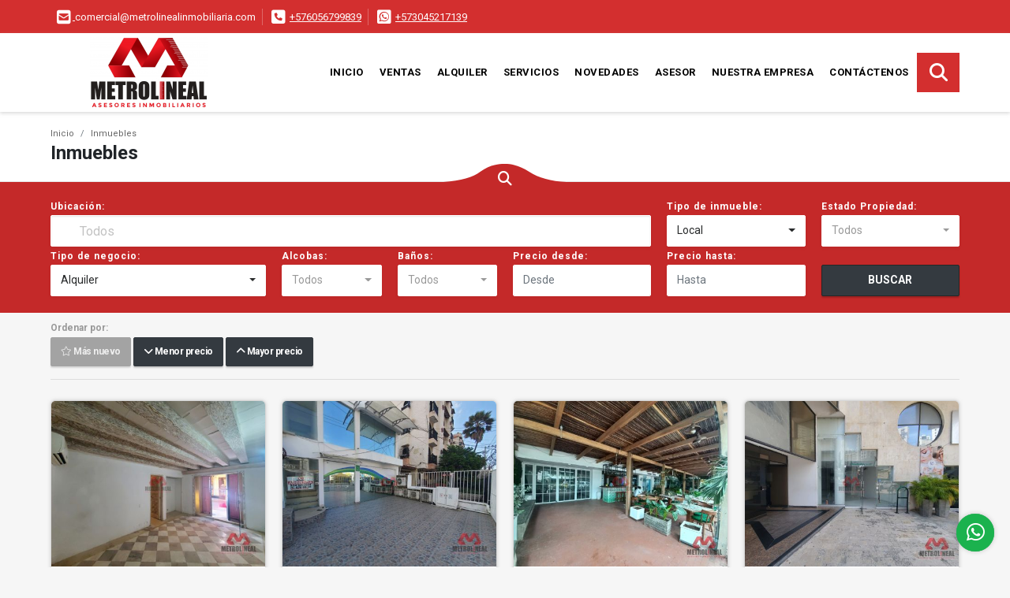

--- FILE ---
content_type: text/html; charset=UTF-8
request_url: https://metrolinealinmobiliaria.com/s/local/alquiler?id_property_type=3&business_type%5B0%5D=for_rent
body_size: 12253
content:
<!DOCTYPE html>
<html lang="es">
    <head>
        <meta charset="utf-8">
        <meta name="viewport" content="width=device-width, initial-scale=1.0, user-scalable=no">
        <meta name="author" content="Wasi.co">
        <meta name="description" content="Metrolineal Inmobiliaria, empresa que durante años ha venido trabajando y ofreciendo asesorías integrales orientadas a cuidar el patrimonio de nuestros clientes en temas de compra, venta, arriendo, administración de inmueble y promoción de nuevos proyectos inmobiliarios.">
        <meta name="Keywords" content="Propiedades en Colombia Bolívar Cartagena de Indias, casas, apartamentos, lotes, fincas, venta, alquiler, arriendo, permuta, Colombia, Bolívar, Cartagena, inmobiliaria">
        <meta name="Language" content="Spanish">
        <meta name="Designer" content="www.wasi.co">
        <meta name="distribution" content="Global">
        <meta name="Robots" content="INDEX,FOLLOW">
        <meta name="csrf-token" content="vx9L0y3BshTwYYXOEZ8ZY0VY79B0z87KWFkLvli1">

        <title>Metrolineal, venta y arriendo de apartamentos, casas, oficinas, locales en Cartagena de Indias</title>

        <!-- og tags -->
        <meta property="og:description" content="Metrolineal Inmobiliaria, empresa que durante años ha venido trabajando y ofreciendo asesorías integrales orientadas a cuidar el patrimonio de nuestros clientes en temas de compra, venta, arriendo, administración de inmueble y promoción de nuevos proyectos inmobiliarios." />
        <meta property="og:title" content="Metrolineal, venta y arriendo de apartamentos, casas, oficinas, locales en Cartagena de Indias" />
        <meta property="og:type" content="website" />
        <meta property="og:url" content="https://metrolinealinmobiliaria.com/s/local/alquiler" />
        <meta property="og:image" content="https://images.wasi.co/empresas/b20200114014322.png" />
        <meta property="og:image:width" content="300" />
        <meta property="og:image:height" content="225" />
        <meta property="og:site_name" content="metrolinealinmobiliaria.com" />

        <!-- og tags google+ -->
        <meta itemprop="description" content="Metrolineal Inmobiliaria, empresa que durante años ha venido trabajando y ofreciendo asesorías integrales orientadas a cuidar el patrimonio de nuestros clientes en temas de compra, venta, arriendo, administración de inmueble y promoción de nuevos proyectos inmobiliarios.">

        <!-- og tags twitter-->
        <meta name="twitter:card" value="Metrolineal Inmobiliaria, empresa que durante años ha venido trabajando y ofreciendo asesorías integrales orientadas a cuidar el patrimonio de nuestros clientes en temas de compra, venta, arriendo, administración de inmueble y promoción de nuevos proyectos inmobiliarios.">

        
        <link rel="shortcut icon" href="https://images.wasi.co/empresas/f20200109115254.png" />
        <!-- ------------ Main Style ------------ -->
                    <link href="https://metrolinealinmobiliaria.com/css/v1/pro18/style.min.css?v11768653497" async rel="stylesheet" type="text/css"/>
            <link href="https://metrolinealinmobiliaria.com/css/v1/pro18/fonts.min.css?v11768653497" async rel="stylesheet" type="text/css"/>
                                          <link href="https://metrolinealinmobiliaria.com/css/v1/pro18/skins/rojo.min.css?v11768653497" async rel="stylesheet" type="text/css"/>
                                          <!--skin colors-->
        <!--<link href="css/skin/{color}.min.css" rel="stylesheet" type="text/css"/>-->
        <!--<link rel="stylesheet" href="https://cdn.jsdelivr.net/npm/bootstrap-select@1.14.0-beta3/dist/css/bootstrap-select.min.css">-->

                                    <!-- Global site tag (gtag.js) - Google Analytics -->
<script async src="https://www.googletagmanager.com/gtag/js?id=UA-141044741-1"></script>
<script>
  window.dataLayer = window.dataLayer || [];
  function gtag(){dataLayer.push(arguments);}
  gtag('js', new Date());

  gtag('config', 'UA-141044741-1');
</script>
                        <script src="https://www.google.com/recaptcha/api.js?hl=es" async defer></script>
    </head>
    <body>
            <section id="topBar">
    <div class="container-fluid">
        <div class="area-bar auto_margin">
            <div class="row">
                <div class="col-md-9 hi">
                    <div class="contact_info" >
                        <ul>
                                                        <li class="mail"><a href="mailto:&#99;&#111;&#109;&#101;&#114;&#99;&#105;&#97;&#108;&#64;&#109;&#101;&#116;&#114;&#111;&#108;&#105;&#110;&#101;&#97;&#108;&#105;&#110;&#109;&#111;&#98;&#105;&#108;&#105;&#97;&#114;&#105;&#97;&#46;&#99;&#111;&#109;" class="notranslate"><i class="fas fa-envelope-square" aria-hidden="true"></i> <span>&#99;&#111;&#109;&#101;&#114;&#99;&#105;&#97;&#108;&#64;&#109;&#101;&#116;&#114;&#111;&#108;&#105;&#110;&#101;&#97;&#108;&#105;&#110;&#109;&#111;&#98;&#105;&#108;&#105;&#97;&#114;&#105;&#97;&#46;&#99;&#111;&#109;</span></a></li>
                                                                                    <li class="phone"><i class="fas fa-phone-square" aria-hidden="true"></i> <span><a href="tel:+576056799839">+576056799839</a></span></li>
                                                                                    <li class="phone"><i class="fab fa-whatsapp-square" aria-hidden="true"></i> <span><a href="tel:+573045217139">+573045217139</a></span></li>
                                                    </ul>
                    </div>
                </div>
                <div class="col-md-3" >
                    <div class="google_lang">
                        <div id="google_translate_element"></div>
                    </div>
                </div>
            </div>
        </div>
    </div>
</section>

    <header>
    <div class="container-fluid">
        <div class="area-header auto_margin">
            <div class="row">
                <div class="col-lg-2 col-md-3">
                    <div class="logo">
                        <a href="https://metrolinealinmobiliaria.com">
                            <img src="https://images.wasi.co/empresas/b20200114014322.png"  data-2x="https://images.wasi.co/empresas/2xb20200114014322.png" onerror="this.src='https://images.wasi.co/empresas/b20200114014322.png'" title="Logo empresa" width="250" class="img-retina center-block" alt="metrolineal venta y arriendo de apartamentos casas oficinas locales en cartagena de indias">
                        </a>
                    </div>
                </div>
                <div class="col-lg-10 col-md-9">
                    <div class="topMenu auto_margin">
                        <div class="flat-mega-menu">
                            <ul id="idrop" class="mcollapse changer">
                                <li><a href="https://metrolinealinmobiliaria.com" >Inicio</a></li>
                                                                                                                                    <li><a href="https://metrolinealinmobiliaria.com/s/ventas">Ventas</a>
                                                                                <ul class="drop-down one-column hover-fade">
                                                                                                                                                <li><a href="https://metrolinealinmobiliaria.com/s/apartaestudio/ventas?id_property_type=14&amp;business_type%5B0%5D=for_sale">Apartaestudio (5)</a></li>
                                                                                                                                                                                                <li><a href="https://metrolinealinmobiliaria.com/s/apartamento/ventas?id_property_type=2&amp;business_type%5B0%5D=for_sale">Apartamento (171)</a></li>
                                                                                                                                                                                                <li><a href="https://metrolinealinmobiliaria.com/s/bodega/ventas?id_property_type=8&amp;business_type%5B0%5D=for_sale">Bodega (5)</a></li>
                                                                                                                                                                                                                                                                                                                                                                                                                                                                                                                                                                                <li><a href="https://metrolinealinmobiliaria.com/s/casa/ventas?id_property_type=1&amp;business_type%5B0%5D=for_sale">Casa (81)</a></li>
                                                                                                                                                                                                                                                                                                                                                                                                                                                                                    <li><a href="https://metrolinealinmobiliaria.com/s/consultorio/ventas?id_property_type=15&amp;business_type%5B0%5D=for_sale">Consultorio (1)</a></li>
                                                                                                                                                                                                                                                                                            <li><a href="https://metrolinealinmobiliaria.com/s/duplex/ventas?id_property_type=20&amp;business_type%5B0%5D=for_sale">Dúplex (2)</a></li>
                                                                                                                                                                                                <li><a href="https://metrolinealinmobiliaria.com/s/edificio/ventas?id_property_type=16&amp;business_type%5B0%5D=for_sale">Edificio (1)</a></li>
                                                                                                                                                                                                                                                                                                                                                                                                                                                                                                                                                                                                                                                                            <li><a href="https://metrolinealinmobiliaria.com/s/hoteles/ventas?id_property_type=12&amp;business_type%5B0%5D=for_sale">Hoteles (1)</a></li>
                                                                                                                                                                                                                                                                                            <li><a href="https://metrolinealinmobiliaria.com/s/local/ventas?id_property_type=3&amp;business_type%5B0%5D=for_sale">Local (3)</a></li>
                                                                                                                                                                                                <li><a href="https://metrolinealinmobiliaria.com/s/lote/ventas?id_property_type=5&amp;business_type%5B0%5D=for_sale">Lote (24)</a></li>
                                                                                                                                                                                                                                                                                                                                                                                                                                                                                    <li><a href="https://metrolinealinmobiliaria.com/s/oficina/ventas?id_property_type=4&amp;business_type%5B0%5D=for_sale">Oficina (15)</a></li>
                                                                                                                                                                                                <li><a href="https://metrolinealinmobiliaria.com/s/penthouse/ventas?id_property_type=21&amp;business_type%5B0%5D=for_sale">Penthouse (3)</a></li>
                                                                                                                                                                                                                                                                                                                                                                                        <li><a href="https://metrolinealinmobiliaria.com/s/terreno/ventas?id_property_type=32&amp;business_type%5B0%5D=for_sale">Terreno (1)</a></li>
                                                                                                                                    </ul>
                                                                            </li>
                                                                                                                                                                    <li><a href="https://metrolinealinmobiliaria.com/s/alquiler">Alquiler</a>
                                                                                <ul class="drop-down one-column hover-fade">
                                                                                                                                                <li><a href="https://metrolinealinmobiliaria.com/s/apartaestudio/alquiler?id_property_type=14&amp;business_type%5B0%5D=for_rent">Apartaestudio (2)</a></li>
                                                                                                                                                                                                <li><a href="https://metrolinealinmobiliaria.com/s/apartamento/alquiler?id_property_type=2&amp;business_type%5B0%5D=for_rent">Apartamento (58)</a></li>
                                                                                                                                                                                                <li><a href="https://metrolinealinmobiliaria.com/s/bodega/alquiler?id_property_type=8&amp;business_type%5B0%5D=for_rent">Bodega (5)</a></li>
                                                                                                                                                                                                                                                                                                                                                                                                                                                                                                                                                                                <li><a href="https://metrolinealinmobiliaria.com/s/casa/alquiler?id_property_type=1&amp;business_type%5B0%5D=for_rent">Casa (16)</a></li>
                                                                                                                                                                                                                                                                                                                                                                                                                                                                                    <li><a href="https://metrolinealinmobiliaria.com/s/consultorio/alquiler?id_property_type=15&amp;business_type%5B0%5D=for_rent">Consultorio (1)</a></li>
                                                                                                                                                                                                                                                                                                                                                                                                                                                                                                                                                                                                                                                                                                                                                                                                                                                                                                                                                                                                                                                                                                                                                        <li><a href="https://metrolinealinmobiliaria.com/s/local/alquiler?id_property_type=3&amp;business_type%5B0%5D=for_rent">Local (15)</a></li>
                                                                                                                                                                                                                                                                                            <li><a href="https://metrolinealinmobiliaria.com/s/lote-comercial/alquiler?id_property_type=6&amp;business_type%5B0%5D=for_rent">Lote Comercial (1)</a></li>
                                                                                                                                                                                                                                                                                                                                                                                        <li><a href="https://metrolinealinmobiliaria.com/s/oficina/alquiler?id_property_type=4&amp;business_type%5B0%5D=for_rent">Oficina (39)</a></li>
                                                                                                                                                                                                <li><a href="https://metrolinealinmobiliaria.com/s/penthouse/alquiler?id_property_type=21&amp;business_type%5B0%5D=for_rent">Penthouse (1)</a></li>
                                                                                                                                                                                                                                                                                                                                                                                                                        </ul>
                                                                            </li>
                                                                                                                                                                                                                                    <li><a href="https://metrolinealinmobiliaria.com/main-servicios.htm" >Servicios</a></li>
                                                                                                                                    <li><a href="https://metrolinealinmobiliaria.com/blog" >Novedades</a></li>
                                                                                                    <li><a href="https://metrolinealinmobiliaria.com/asesores" >Asesor</a></li>
                                                                                                                                                                    <li><a href="https://metrolinealinmobiliaria.com/main-contenido-cat-2.htm" >Nuestra Empresa</a></li>
                                                                <li><a href="https://metrolinealinmobiliaria.com/main-contactenos.htm" >Contáctenos</a></li>
                                <li class="search-bar hidden-md-down"><i class="fa fa-search"></i>
                                    <ul class="drop-down" style="display: none;">
                                        <form method="GET" action="https://metrolinealinmobiliaria.com/s" accept-charset="UTF-8" onSubmit="$(&#039;input[type=&quot;submit&quot;]&#039;).attr(&quot;disabled&quot;,&quot;disabled&quot;);">
                                        <table>
                                            <tbody>
                                            <tr>
                                                <td><input type="text" id="matchLabel" placeholder="Buscar en el sitio" value="" name="match"></td>
                                                <td><input class="btn" type="submit" value="Buscar"></td>
                                            </tr>
                                            </tbody>
                                        </table>
                                        </form>
                                    </ul>
                                </li>
                            </ul>
                        </div>
                    </div>
                </div>
            </div>
        </div>
    </div>
</header>

<div id="mobile" style="position: relative;">
    <div class="mobile_search btn-shadow hidden-lg-up">
        <a href="#" class="show_hide"><i class="fas fa-search"></i></a>
    </div>
</div>

<!--mobile search-->
<div class="slidingSearch">
    <div class="input-group">
        <form method="GET" action="https://metrolinealinmobiliaria.com/s" accept-charset="UTF-8" onSubmit="$(&#039;input[type=&quot;submit&quot;]&#039;).attr(&quot;disabled&quot;,&quot;disabled&quot;);">
        <table>
            <tbody>
            <tr>
                <td> <input type="text" class="form-control" aria-label="" placeholder="Buscar por:" value="" name="match"></td>
                <td><input class="btn" type="submit" value="Buscar"></td>
            </tr>
            </tbody>
        </table>
        </form>
        <div class="input-group-append">
        </div>
    </div>
</div>
<!--end -->

    
    <!---->
    <div id="Breadcrumb" class="pd-20">
        <div class="container-fluid">
            <div class="areaBreadcrumb auto_margin">
                <nav class="breadcrumb">
                    <a class="breadcrumb-item" href="https://metrolinealinmobiliaria.com">Inicio</a>
                    <a class="breadcrumb-item" href="#">Inmuebles</a>
                </nav>
                <h3>Inmuebles</h3>
            </div>
        </div>
    </div>
    <!---->

    <div class="fill_round"></div>
<div class="icon_search"><i class="fas fa-search"></i></div>
<section id="homeSearch">
    <div class="container-fluid">
        <div class="areaSearch auto_margin">
            <form method="GET" action="https://metrolinealinmobiliaria.com/s" accept-charset="UTF-8">
<div class="row">
        <div class="col-lg-8 col-sm-6 col-6 ">
        <div class="form-group">
            <label>Ubicación:</label>
            <select-simple
                    :countries='[{&quot;idList&quot;:&quot;1-0-0&quot;,&quot;label&quot;:&quot;Colombia&quot;,&quot;suma&quot;:447},{&quot;idList&quot;:&quot;1-4-0&quot;,&quot;label&quot;:&quot;Atl\u00e1ntico, Colombia&quot;,&quot;suma&quot;:3},{&quot;idList&quot;:&quot;1-4-82&quot;,&quot;label&quot;:&quot;Barranquilla, Atl\u00e1ntico, Colombia&quot;,&quot;suma&quot;:&quot;2&quot;},{&quot;idList&quot;:&quot;1-4-402&quot;,&quot;label&quot;:&quot;Juan de Acosta, Atl\u00e1ntico, Colombia&quot;,&quot;suma&quot;:&quot;1&quot;},{&quot;idList&quot;:&quot;1-4-402-0-351062&quot;,&quot;label&quot;:&quot;Santa Veronica, Juan de Acosta, Atl\u00e1ntico, Colombia&quot;,&quot;suma&quot;:&quot;1&quot;},{&quot;idList&quot;:&quot;1-6-0&quot;,&quot;label&quot;:&quot;Bol\u00edvar, Colombia&quot;,&quot;suma&quot;:443},{&quot;idList&quot;:&quot;1-6-62&quot;,&quot;label&quot;:&quot;Arjona, Bol\u00edvar, Colombia&quot;,&quot;suma&quot;:&quot;1&quot;},{&quot;idList&quot;:&quot;1-6-155&quot;,&quot;label&quot;:&quot;Cartagena de Indias, Bol\u00edvar, Colombia&quot;,&quot;suma&quot;:&quot;418&quot;},{&quot;idList&quot;:&quot;1-6-155-0-252233&quot;,&quot;label&quot;:&quot;Alameda La Victoria, Cartagena de Indias, Bol\u00edvar, Colombia&quot;,&quot;suma&quot;:&quot;2&quot;},{&quot;idList&quot;:&quot;1-6-155-0-252237&quot;,&quot;label&quot;:&quot;Almirante Colon, Cartagena de Indias, Bol\u00edvar, Colombia&quot;,&quot;suma&quot;:&quot;2&quot;},{&quot;idList&quot;:&quot;1-6-155-0-252238&quot;,&quot;label&quot;:&quot;Alto Bosque, Cartagena de Indias, Bol\u00edvar, Colombia&quot;,&quot;suma&quot;:&quot;9&quot;},{&quot;idList&quot;:&quot;1-6-155-0-491628&quot;,&quot;label&quot;:&quot;Barrio Chino, Cartagena de Indias, Bol\u00edvar, Colombia&quot;,&quot;suma&quot;:&quot;2&quot;},{&quot;idList&quot;:&quot;1-6-155-0-195025&quot;,&quot;label&quot;:&quot;Baru, Cartagena de Indias, Bol\u00edvar, Colombia&quot;,&quot;suma&quot;:&quot;1&quot;},{&quot;idList&quot;:&quot;1-6-155-0-252243&quot;,&quot;label&quot;:&quot;Bellavista, Cartagena de Indias, Bol\u00edvar, Colombia&quot;,&quot;suma&quot;:&quot;5&quot;},{&quot;idList&quot;:&quot;1-6-155-0-252244&quot;,&quot;label&quot;:&quot;Blas De Lezo, Cartagena de Indias, Bol\u00edvar, Colombia&quot;,&quot;suma&quot;:&quot;1&quot;},{&quot;idList&quot;:&quot;1-6-155-0-196519&quot;,&quot;label&quot;:&quot;Bocagrande, Cartagena de Indias, Bol\u00edvar, Colombia&quot;,&quot;suma&quot;:&quot;54&quot;},{&quot;idList&quot;:&quot;1-6-155-0-252245&quot;,&quot;label&quot;:&quot;Bosque, Cartagena de Indias, Bol\u00edvar, Colombia&quot;,&quot;suma&quot;:&quot;19&quot;},{&quot;idList&quot;:&quot;1-6-155-0-252246&quot;,&quot;label&quot;:&quot;Bruselas, Cartagena de Indias, Bol\u00edvar, Colombia&quot;,&quot;suma&quot;:&quot;1&quot;},{&quot;idList&quot;:&quot;1-6-155-0-330624&quot;,&quot;label&quot;:&quot;Cabrero, Cartagena de Indias, Bol\u00edvar, Colombia&quot;,&quot;suma&quot;:&quot;8&quot;},{&quot;idList&quot;:&quot;1-6-155-0-252248&quot;,&quot;label&quot;:&quot;Campestre, Cartagena de Indias, Bol\u00edvar, Colombia&quot;,&quot;suma&quot;:&quot;1&quot;},{&quot;idList&quot;:&quot;1-6-155-0-251572&quot;,&quot;label&quot;:&quot;Castillogrande, Cartagena de Indias, Bol\u00edvar, Colombia&quot;,&quot;suma&quot;:&quot;19&quot;},{&quot;idList&quot;:&quot;1-6-155-0-252251&quot;,&quot;label&quot;:&quot;Ceballos, Cartagena de Indias, Bol\u00edvar, Colombia&quot;,&quot;suma&quot;:&quot;1&quot;},{&quot;idList&quot;:&quot;1-6-155-0-262326&quot;,&quot;label&quot;:&quot;Centro, Cartagena de Indias, Bol\u00edvar, Colombia&quot;,&quot;suma&quot;:&quot;9&quot;},{&quot;idList&quot;:&quot;1-6-155-0-252253&quot;,&quot;label&quot;:&quot;Chambacu, Cartagena de Indias, Bol\u00edvar, Colombia&quot;,&quot;suma&quot;:&quot;1&quot;},{&quot;idList&quot;:&quot;1-6-155-0-252255&quot;,&quot;label&quot;:&quot;Chipre, Cartagena de Indias, Bol\u00edvar, Colombia&quot;,&quot;suma&quot;:&quot;1&quot;},{&quot;idList&quot;:&quot;1-6-155-0-252256&quot;,&quot;label&quot;:&quot;Cielo Mar, Cartagena de Indias, Bol\u00edvar, Colombia&quot;,&quot;suma&quot;:&quot;6&quot;},{&quot;idList&quot;:&quot;1-6-155-0-194544&quot;,&quot;label&quot;:&quot;Crespo, Cartagena de Indias, Bol\u00edvar, Colombia&quot;,&quot;suma&quot;:&quot;19&quot;},{&quot;idList&quot;:&quot;1-6-155-0-252262&quot;,&quot;label&quot;:&quot;Daniel Lemaitre, Cartagena de Indias, Bol\u00edvar, Colombia&quot;,&quot;suma&quot;:&quot;5&quot;},{&quot;idList&quot;:&quot;1-6-155-0-252265&quot;,&quot;label&quot;:&quot;El Espinal, Cartagena de Indias, Bol\u00edvar, Colombia&quot;,&quot;suma&quot;:&quot;2&quot;},{&quot;idList&quot;:&quot;1-6-155-0-196176&quot;,&quot;label&quot;:&quot;El Laguito, Cartagena de Indias, Bol\u00edvar, Colombia&quot;,&quot;suma&quot;:&quot;2&quot;},{&quot;idList&quot;:&quot;1-6-155-0-752609&quot;,&quot;label&quot;:&quot;El Libertador, Cartagena de Indias, Bol\u00edvar, Colombia&quot;,&quot;suma&quot;:&quot;1&quot;},{&quot;idList&quot;:&quot;1-6-155-0-252266&quot;,&quot;label&quot;:&quot;El Prado, Cartagena de Indias, Bol\u00edvar, Colombia&quot;,&quot;suma&quot;:&quot;1&quot;},{&quot;idList&quot;:&quot;1-6-155-0-198446&quot;,&quot;label&quot;:&quot;El Recreo, Cartagena de Indias, Bol\u00edvar, Colombia&quot;,&quot;suma&quot;:&quot;3&quot;},{&quot;idList&quot;:&quot;1-6-155-0-252305&quot;,&quot;label&quot;:&quot;El Socorro, Cartagena de Indias, Bol\u00edvar, Colombia&quot;,&quot;suma&quot;:&quot;1&quot;},{&quot;idList&quot;:&quot;1-6-155-0-252267&quot;,&quot;label&quot;:&quot;El Toril, Cartagena de Indias, Bol\u00edvar, Colombia&quot;,&quot;suma&quot;:&quot;1&quot;},{&quot;idList&quot;:&quot;1-6-155-0-252271&quot;,&quot;label&quot;:&quot;España, Cartagena de Indias, Bol\u00edvar, Colombia&quot;,&quot;suma&quot;:&quot;1&quot;},{&quot;idList&quot;:&quot;1-6-155-0-304244&quot;,&quot;label&quot;:&quot;Getsemaní, Cartagena de Indias, Bol\u00edvar, Colombia&quot;,&quot;suma&quot;:&quot;3&quot;},{&quot;idList&quot;:&quot;1-6-155-0-194850&quot;,&quot;label&quot;:&quot;La Boquilla, Cartagena de Indias, Bol\u00edvar, Colombia&quot;,&quot;suma&quot;:&quot;5&quot;},{&quot;idList&quot;:&quot;1-6-155-0-252279&quot;,&quot;label&quot;:&quot;La Concepcion, Cartagena de Indias, Bol\u00edvar, Colombia&quot;,&quot;suma&quot;:&quot;2&quot;},{&quot;idList&quot;:&quot;1-6-155-0-208638&quot;,&quot;label&quot;:&quot;La Plazuela, Cartagena de Indias, Bol\u00edvar, Colombia&quot;,&quot;suma&quot;:&quot;1&quot;},{&quot;idList&quot;:&quot;1-6-155-0-351056&quot;,&quot;label&quot;:&quot;La Troncal, Cartagena de Indias, Bol\u00edvar, Colombia&quot;,&quot;suma&quot;:&quot;1&quot;},{&quot;idList&quot;:&quot;1-6-155-0-283580&quot;,&quot;label&quot;:&quot;Laguito, Cartagena de Indias, Bol\u00edvar, Colombia&quot;,&quot;suma&quot;:&quot;1&quot;},{&quot;idList&quot;:&quot;1-6-155-0-441395&quot;,&quot;label&quot;:&quot;Las Palmeras, Cartagena de Indias, Bol\u00edvar, Colombia&quot;,&quot;suma&quot;:&quot;1&quot;},{&quot;idList&quot;:&quot;1-6-155-0-252286&quot;,&quot;label&quot;:&quot;Los Alpes, Cartagena de Indias, Bol\u00edvar, Colombia&quot;,&quot;suma&quot;:&quot;3&quot;},{&quot;idList&quot;:&quot;1-6-155-0-252290&quot;,&quot;label&quot;:&quot;Los Corales, Cartagena de Indias, Bol\u00edvar, Colombia&quot;,&quot;suma&quot;:&quot;4&quot;},{&quot;idList&quot;:&quot;1-6-155-0-252292&quot;,&quot;label&quot;:&quot;Mamonal, Cartagena de Indias, Bol\u00edvar, Colombia&quot;,&quot;suma&quot;:&quot;16&quot;},{&quot;idList&quot;:&quot;1-6-155-0-251566&quot;,&quot;label&quot;:&quot;Manga, Cartagena de Indias, Bol\u00edvar, Colombia&quot;,&quot;suma&quot;:&quot;88&quot;},{&quot;idList&quot;:&quot;1-6-155-0-252293&quot;,&quot;label&quot;:&quot;Manzanillo Del Mar, Cartagena de Indias, Bol\u00edvar, Colombia&quot;,&quot;suma&quot;:&quot;4&quot;},{&quot;idList&quot;:&quot;1-6-155-0-205353&quot;,&quot;label&quot;:&quot;Marbella, Cartagena de Indias, Bol\u00edvar, Colombia&quot;,&quot;suma&quot;:&quot;9&quot;},{&quot;idList&quot;:&quot;1-6-155-0-488192&quot;,&quot;label&quot;:&quot;Martinez Martelo, Cartagena de Indias, Bol\u00edvar, Colombia&quot;,&quot;suma&quot;:&quot;1&quot;},{&quot;idList&quot;:&quot;1-6-155-0-498424&quot;,&quot;label&quot;:&quot;Matuna, Cartagena de Indias, Bol\u00edvar, Colombia&quot;,&quot;suma&quot;:&quot;12&quot;},{&quot;idList&quot;:&quot;1-6-155-0-252294&quot;,&quot;label&quot;:&quot;Nuevo Bosque, Cartagena de Indias, Bol\u00edvar, Colombia&quot;,&quot;suma&quot;:&quot;1&quot;},{&quot;idList&quot;:&quot;1-6-155-0-252276&quot;,&quot;label&quot;:&quot;Parque Heredia, Cartagena de Indias, Bol\u00edvar, Colombia&quot;,&quot;suma&quot;:&quot;1&quot;},{&quot;idList&quot;:&quot;1-6-155-0-252295&quot;,&quot;label&quot;:&quot;Paseo Bolivar, Cartagena de Indias, Bol\u00edvar, Colombia&quot;,&quot;suma&quot;:&quot;1&quot;},{&quot;idList&quot;:&quot;1-6-155-0-252296&quot;,&quot;label&quot;:&quot;Pie De La Popa, Cartagena de Indias, Bol\u00edvar, Colombia&quot;,&quot;suma&quot;:&quot;22&quot;},{&quot;idList&quot;:&quot;1-6-155-0-191254&quot;,&quot;label&quot;:&quot;Providencia, Cartagena de Indias, Bol\u00edvar, Colombia&quot;,&quot;suma&quot;:&quot;1&quot;},{&quot;idList&quot;:&quot;1-6-155-0-513103&quot;,&quot;label&quot;:&quot;Puerto Rey, Cartagena de Indias, Bol\u00edvar, Colombia&quot;,&quot;suma&quot;:&quot;1&quot;},{&quot;idList&quot;:&quot;1-6-155-0-252298&quot;,&quot;label&quot;:&quot;San Isidro, Cartagena de Indias, Bol\u00edvar, Colombia&quot;,&quot;suma&quot;:&quot;1&quot;},{&quot;idList&quot;:&quot;1-6-155-0-799983&quot;,&quot;label&quot;:&quot;San Pedro, Cartagena de Indias, Bol\u00edvar, Colombia&quot;,&quot;suma&quot;:&quot;1&quot;},{&quot;idList&quot;:&quot;1-6-155-0-252302&quot;,&quot;label&quot;:&quot;Santa Lucia, Cartagena de Indias, Bol\u00edvar, Colombia&quot;,&quot;suma&quot;:&quot;3&quot;},{&quot;idList&quot;:&quot;1-6-155-0-252304&quot;,&quot;label&quot;:&quot;Santa Monica, Cartagena de Indias, Bol\u00edvar, Colombia&quot;,&quot;suma&quot;:&quot;1&quot;},{&quot;idList&quot;:&quot;1-6-155-0-213779&quot;,&quot;label&quot;:&quot;Serena Del Mar, Cartagena de Indias, Bol\u00edvar, Colombia&quot;,&quot;suma&quot;:&quot;16&quot;},{&quot;idList&quot;:&quot;1-6-155-0-282806&quot;,&quot;label&quot;:&quot;Tacarigua, Cartagena de Indias, Bol\u00edvar, Colombia&quot;,&quot;suma&quot;:&quot;1&quot;},{&quot;idList&quot;:&quot;1-6-155-0-196017&quot;,&quot;label&quot;:&quot;Ternera, Cartagena de Indias, Bol\u00edvar, Colombia&quot;,&quot;suma&quot;:&quot;3&quot;},{&quot;idList&quot;:&quot;1-6-155-0-252306&quot;,&quot;label&quot;:&quot;Torices, Cartagena de Indias, Bol\u00edvar, Colombia&quot;,&quot;suma&quot;:&quot;10&quot;},{&quot;idList&quot;:&quot;1-6-155-0-439448&quot;,&quot;label&quot;:&quot;Villa Estrella, Cartagena de Indias, Bol\u00edvar, Colombia&quot;,&quot;suma&quot;:&quot;2&quot;},{&quot;idList&quot;:&quot;1-6-155-0-453400&quot;,&quot;label&quot;:&quot;Villa Grande, Cartagena de Indias, Bol\u00edvar, Colombia&quot;,&quot;suma&quot;:&quot;1&quot;},{&quot;idList&quot;:&quot;1-6-155-0-441769&quot;,&quot;label&quot;:&quot;Villas De La Candelaria, Cartagena de Indias, Bol\u00edvar, Colombia&quot;,&quot;suma&quot;:&quot;1&quot;},{&quot;idList&quot;:&quot;1-6-155-0-508745&quot;,&quot;label&quot;:&quot;Vista Hermosa, Cartagena de Indias, Bol\u00edvar, Colombia&quot;,&quot;suma&quot;:&quot;1&quot;},{&quot;idList&quot;:&quot;1-6-155-0-190504&quot;,&quot;label&quot;:&quot;Zona Norte, Cartagena de Indias, Bol\u00edvar, Colombia&quot;,&quot;suma&quot;:&quot;17&quot;},{&quot;idList&quot;:&quot;1-6-917&quot;,&quot;label&quot;:&quot;Turbaco, Bol\u00edvar, Colombia&quot;,&quot;suma&quot;:&quot;24&quot;},{&quot;idList&quot;:&quot;1-6-917-0-312285&quot;,&quot;label&quot;:&quot;Altamira, Turbaco, Bol\u00edvar, Colombia&quot;,&quot;suma&quot;:&quot;2&quot;},{&quot;idList&quot;:&quot;1-6-917-0-262304&quot;,&quot;label&quot;:&quot;Bonanza, Turbaco, Bol\u00edvar, Colombia&quot;,&quot;suma&quot;:&quot;1&quot;},{&quot;idList&quot;:&quot;1-6-917-0-266183&quot;,&quot;label&quot;:&quot;Cañaveral, Turbaco, Bol\u00edvar, Colombia&quot;,&quot;suma&quot;:&quot;1&quot;},{&quot;idList&quot;:&quot;1-6-917-0-597334&quot;,&quot;label&quot;:&quot;Centro, Turbaco, Bol\u00edvar, Colombia&quot;,&quot;suma&quot;:&quot;1&quot;},{&quot;idList&quot;:&quot;1-6-917-0-935913&quot;,&quot;label&quot;:&quot;Cerritos Las Tres Marías, Turbaco, Bol\u00edvar, Colombia&quot;,&quot;suma&quot;:&quot;1&quot;},{&quot;idList&quot;:&quot;1-6-917-0-375498&quot;,&quot;label&quot;:&quot;La Floresta, Turbaco, Bol\u00edvar, Colombia&quot;,&quot;suma&quot;:&quot;1&quot;},{&quot;idList&quot;:&quot;1-6-917-0-502391&quot;,&quot;label&quot;:&quot;La Granja, Turbaco, Bol\u00edvar, Colombia&quot;,&quot;suma&quot;:&quot;1&quot;},{&quot;idList&quot;:&quot;1-6-917-0-471674&quot;,&quot;label&quot;:&quot;Parque Metropolitano, Turbaco, Bol\u00edvar, Colombia&quot;,&quot;suma&quot;:&quot;2&quot;},{&quot;idList&quot;:&quot;1-6-917-0-304240&quot;,&quot;label&quot;:&quot;Plan Parejo, Turbaco, Bol\u00edvar, Colombia&quot;,&quot;suma&quot;:&quot;1&quot;},{&quot;idList&quot;:&quot;1-6-917-0-197172&quot;,&quot;label&quot;:&quot;Turbaco, Turbaco, Bol\u00edvar, Colombia&quot;,&quot;suma&quot;:&quot;7&quot;},{&quot;idList&quot;:&quot;1-6-917-0-860983&quot;,&quot;label&quot;:&quot;Vía Turbaco - Arjona, Turbaco, Bol\u00edvar, Colombia&quot;,&quot;suma&quot;:&quot;1&quot;},{&quot;idList&quot;:&quot;1-6-917-0-358751&quot;,&quot;label&quot;:&quot;Villas Del Palmar, Turbaco, Bol\u00edvar, Colombia&quot;,&quot;suma&quot;:&quot;5&quot;},{&quot;idList&quot;:&quot;1-15-0&quot;,&quot;label&quot;:&quot;Cundinamarca, Colombia&quot;,&quot;suma&quot;:1},{&quot;idList&quot;:&quot;1-15-1053&quot;,&quot;label&quot;:&quot;Chia, Cundinamarca, Colombia&quot;,&quot;suma&quot;:&quot;1&quot;},{&quot;idList&quot;:&quot;1-15-1053-0-523389&quot;,&quot;label&quot;:&quot;Yerbabuena, Chia, Cundinamarca, Colombia&quot;,&quot;suma&quot;:&quot;1&quot;}]'
                    search-selected=""
                    search-selected-label=""
            />
                    </div>
    </div>
                    <div class="col-lg-2 col-sm-6 col-6">
        <div class="form-group">
            <label>Tipo de inmueble:</label>
                                    <select name="id_property_type" id="id_property_type" class="selectpicker inp-shadow dropdown" title="Todos" data-toggle="dropdown" data-live-search-normalize="true" data-live-search="true" data-size="10">
                                    <option value="">Todos</option>
                                                                        <option  value="14">Apartaestudio</option>
                                                                                                <option  value="2">Apartamento</option>
                                                                                                <option  value="8">Bodega</option>
                                                                                                                                                                                                                                                                                <option  value="1">Casa</option>
                                                                                                                                                                                                                                    <option  value="15">Consultorio</option>
                                                                                                                                            <option  value="20">Dúplex</option>
                                                                                                <option  value="16">Edificio</option>
                                                                                                                                                                                                                                                                                                                            <option  value="12">Hoteles</option>
                                                                                                                                            <option selected value="3">Local</option>
                                                                                                <option  value="5">Lote</option>
                                                                                                <option  value="6">Lote Comercial</option>
                                                                                                                                                                                        <option  value="4">Oficina</option>
                                                                                                <option  value="21">Penthouse</option>
                                                                                                                                                                                        <option  value="32">Terreno</option>
                                                                        </select>
        </div>
    </div>
        <div class="col-lg-2 col-sm-6 col-6">
        <div class="form-group ">
            <label>Estado Propiedad:</label>
            <select name="id_property_condition" id="id_property_condition" class="selectpicker inp-shadow" title="Todos">
                <option value="">Todos</option>
                <option value="1" >Nuevo</option>
                <option value="2" >Usado</option>
                <option value="3" >Proyecto</option>
                <option value="4" >En construcción</option>
            </select>
        </div>
    </div>
        <div class="col-lg-3 col-sm-6 col-6">
        <div class="form-group ">
            <label>Tipo de negocio:</label>
            <select name="business_type[]" class="selectpicker inp-shadow" id="business_type"multiple title="Todos">
                <option value="for_sale" >Venta</option>
                <option value="for_rent" selected>Alquiler</option>
                <option value="for_transfer" >Permutar</option>
            </select>
        </div>
    </div>
            <div class="col-lg-3  col-sm-6">
        <div class="row">
            <div class="col-6">
                <div class="form-group">
                    <label>Alcobas:</label>
                    <select class="selectpicker inp-shadow" title="Todos" id="bedrooms" name="bedrooms"><option value="" selected="selected">Todos</option><option value="1">1 o más</option><option value="2">2 o más</option><option value="3">3 o más</option><option value="4">4 o más</option><option value="5">5 o más</option><option value="6">6 o más</option><option value="7">7 o más</option></select>
                </div>
            </div>
            <div class="col-6">
                <div class="form-group">
                    <label>Baños:</label>
                    <select class="selectpicker inp-shadow" title="Todos" id="bathrooms" name="bathrooms"><option value="" selected="selected">Todos</option><option value="1">1 o más</option><option value="2">2 o más</option><option value="3">3 o más</option><option value="4">4 o más</option><option value="5">5 o más</option><option value="6">6 o más</option><option value="7">7 o más</option></select>
                </div>
            </div>
        </div>
    </div>
            <div class="col-lg-4 col-sm-6">
        <div class="row">
            <div class="form-group col-6">
                <label>Precio desde:</label>
                <input type="text" class="form-control inp-shadow solo-numero" name="min_price" id="min_price" value="" placeholder="Desde">
            </div>
            <div class="form-group col-6">
                <label>Precio hasta:</label>
                <input type="text" class="form-control inp-shadow solo-numero" name="max_price" id="max_price" value="" placeholder="Hasta">
            </div>
        </div>
    </div>
        <div class="col-lg-2  col-md-12">
        <div class="form-group">
            <label>&nbsp;</label>
            <button type="button" onclick="submitSearch(this)" class="btn-dark btn full-width btn-shadow waves-effect waves-light"><strong>BUSCAR</strong></button>
        </div>
    </div>
</div>
</form>

        </div>
    </div>
</section>

    <section class="Propiedades pd-10">
        <div class="container-fluid">
            <div class="areaPropiedades auto_margin">
                <div class="row">
                    <div class="col-12">
                        <div class="filtro">
                            <div class="mt-3 hidden-lg-up">
                                <a class="btn btn-light full-width btn-lg waves-effect btn-request ssm-toggle-nav"> <i class="fas fa-sliders-h"></i> Búsqueda Avanzada</a>
                                <hr>
                            </div>
                                                        <div class="label">Ordenar por:</div>
                            <a href="https://metrolinealinmobiliaria.com/search?id_property_type=3&amp;business_type%5B0%5D=for_rent&amp;order_by=created_at&amp;order=desc&amp;page=1&amp;for_sale=0&amp;for_rent=1&amp;for_temporary_rent=0&amp;for_transfer=0&amp;lax_business_type=1"
                               class="btn btn-dark btn-shadow waves-effect waves-light disabled"><i class="far fa-star"></i> Más nuevo</a>
                            <a href="https://metrolinealinmobiliaria.com/search?id_property_type=3&amp;business_type%5B0%5D=for_rent&amp;order_by=min_price&amp;order=asc&amp;page=1&amp;for_sale=0&amp;for_rent=1&amp;for_temporary_rent=0&amp;for_transfer=0&amp;lax_business_type=1"
                               class="btn btn-dark btn-shadow waves-effect waves-light "><i class="fa fa-chevron-down"></i> Menor precio</a>
                            <a href="https://metrolinealinmobiliaria.com/search?id_property_type=3&amp;business_type%5B0%5D=for_rent&amp;order_by=max_price&amp;order=desc&amp;page=1&amp;for_sale=0&amp;for_rent=1&amp;for_temporary_rent=0&amp;for_transfer=0&amp;lax_business_type=1"
                               class="btn btn-dark btn-shadow waves-effect waves-light "><i class="fa fa-chevron-up"></i> Mayor precio</a>
                                                    </div>
                    </div>
                </div>
                <hr>
                <div class="list_Propiedades">
                    <div class="row">
                                                    <div class="col-lg-3 col-md-4">
                                <div class="item">
    <figure>
                <a href="https://metrolinealinmobiliaria.com/local-alquiler-centro-cartagena-de-indias/9703642">
            <img src="https://image.wasi.co/[base64]"  attrerror='0' onerror="this.src=this.attrerror==0?'https://image.wasi.co/[base64]':'https://images.wasi.co/images/noimagegrande.png';this.parentNode.style.backgroundImage='url(https://image.wasi.co/[base64])';this.attrerror=1" class="fill-box img-fluid" alt="cartagena arriendo local en el centro">
        </a>
    </figure>
    <div class="body">
                                                        <p class="precio">$4.700.000 <small><b>COP</b> </small> <small>| Alquiler</small></p>
                            <span class="line"></span>
        <h2><a href="https://metrolinealinmobiliaria.com/local-alquiler-centro-cartagena-de-indias/9703642">Cartagena Arriendo Local en el Centro</a></h2>
        <span class="line"></span>
        <p class="ubicacion"><strong><i class="fas fa-map-marker-alt"></i></strong> Colombia</p>
    </div>
    <div class="foot">
                    <div class="td">
                <span class="lab"> Área m<sup>2</sup></span>
                <i class="far fa-ruler-combined"></i> <span>22</span>
            </div>
                <div class="td line-r">
            <span class="lab">Alcobas</span>
            <i class="far fa-bed"></i> <span>1</span>
        </div>
        <div class="td">
            <span class="lab">Baño(s) </span>
            <i class="far fa-shower"></i> <span>1</span>
        </div>
    </div>
</div>
                            </div>
                                                    <div class="col-lg-3 col-md-4">
                                <div class="item">
    <figure>
                <a href="https://metrolinealinmobiliaria.com/local-alquiler-pie-de-la-popa-cartagena-de-indias/9678895">
            <img src="https://image.wasi.co/[base64]"  attrerror='0' onerror="this.src=this.attrerror==0?'https://image.wasi.co/[base64]':'https://images.wasi.co/images/noimagegrande.png';this.parentNode.style.backgroundImage='url(https://image.wasi.co/[base64])';this.attrerror=1" class="fill-box img-fluid" alt="cartagena arriendo local en el pie de la popa">
        </a>
    </figure>
    <div class="body">
                                                        <p class="precio">$4.600.000 <small><b>COP</b> </small> <small>| Alquiler</small></p>
                            <span class="line"></span>
        <h2><a href="https://metrolinealinmobiliaria.com/local-alquiler-pie-de-la-popa-cartagena-de-indias/9678895">Cartagena Arriendo Local en el Pie de la Popa</a></h2>
        <span class="line"></span>
        <p class="ubicacion"><strong><i class="fas fa-map-marker-alt"></i></strong> Colombia</p>
    </div>
    <div class="foot">
                    <div class="td">
                <span class="lab"> Área m<sup>2</sup></span>
                <i class="far fa-ruler-combined"></i> <span>100</span>
            </div>
                <div class="td line-r">
            <span class="lab">Alcobas</span>
            <i class="far fa-bed"></i> <span>0</span>
        </div>
        <div class="td">
            <span class="lab">Baño(s) </span>
            <i class="far fa-shower"></i> <span>1</span>
        </div>
    </div>
</div>
                            </div>
                                                    <div class="col-lg-3 col-md-4">
                                <div class="item">
    <figure>
                <a href="https://metrolinealinmobiliaria.com/local-alquiler-bocagrande-cartagena-de-indias/9567922">
            <img src="https://image.wasi.co/[base64]"  attrerror='0' onerror="this.src=this.attrerror==0?'https://image.wasi.co/[base64]':'https://images.wasi.co/images/noimagegrande.png';this.parentNode.style.backgroundImage='url(https://image.wasi.co/[base64])';this.attrerror=1" class="fill-box img-fluid" alt="cartagena arriendo local en bocagrande">
        </a>
    </figure>
    <div class="body">
                                                        <p class="precio">$9.900.000 <small><b>COP</b> </small> <small>| Alquiler</small></p>
                            <span class="line"></span>
        <h2><a href="https://metrolinealinmobiliaria.com/local-alquiler-bocagrande-cartagena-de-indias/9567922">Cartagena Arriendo Local en Bocagrande</a></h2>
        <span class="line"></span>
        <p class="ubicacion"><strong><i class="fas fa-map-marker-alt"></i></strong> Colombia</p>
    </div>
    <div class="foot">
                    <div class="td">
                <span class="lab"> Área m<sup>2</sup></span>
                <i class="far fa-ruler-combined"></i> <span>63</span>
            </div>
                <div class="td line-r">
            <span class="lab">Alcobas</span>
            <i class="far fa-bed"></i> <span>0</span>
        </div>
        <div class="td">
            <span class="lab">Baño(s) </span>
            <i class="far fa-shower"></i> <span>2</span>
        </div>
    </div>
</div>
                            </div>
                                                    <div class="col-lg-3 col-md-4">
                                <div class="item">
    <figure>
                <a href="https://metrolinealinmobiliaria.com/local-alquiler-bocagrande-cartagena-de-indias/9567716">
            <img src="https://image.wasi.co/[base64]"  attrerror='0' onerror="this.src=this.attrerror==0?'https://image.wasi.co/[base64]':'https://images.wasi.co/images/noimagegrande.png';this.parentNode.style.backgroundImage='url(https://image.wasi.co/[base64])';this.attrerror=1" class="fill-box img-fluid" alt="cartagena arriendo local en bocagrande">
        </a>
    </figure>
    <div class="body">
                                                        <p class="precio">$30.000.000 <small><b>COP</b> </small> <small>| Alquiler</small></p>
                            <span class="line"></span>
        <h2><a href="https://metrolinealinmobiliaria.com/local-alquiler-bocagrande-cartagena-de-indias/9567716">Cartagena Arriendo Local en Bocagrande</a></h2>
        <span class="line"></span>
        <p class="ubicacion"><strong><i class="fas fa-map-marker-alt"></i></strong> Colombia</p>
    </div>
    <div class="foot">
                    <div class="td">
                <span class="lab"> Área m<sup>2</sup></span>
                <i class="far fa-ruler-combined"></i> <span>500</span>
            </div>
                <div class="td line-r">
            <span class="lab">Alcobas</span>
            <i class="far fa-bed"></i> <span>0</span>
        </div>
        <div class="td">
            <span class="lab">Baño(s) </span>
            <i class="far fa-shower"></i> <span>2</span>
        </div>
    </div>
</div>
                            </div>
                                                    <div class="col-lg-3 col-md-4">
                                <div class="item">
    <figure>
                <a href="https://metrolinealinmobiliaria.com/local-alquiler-matuna-cartagena-de-indias/9212306">
            <img src="https://image.wasi.co/[base64]"  attrerror='0' onerror="this.src=this.attrerror==0?'https://image.wasi.co/[base64]':'https://images.wasi.co/images/noimagegrande.png';this.parentNode.style.backgroundImage='url(https://image.wasi.co/[base64])';this.attrerror=1" class="fill-box img-fluid" alt="cartagena arriendo local en la matuna">
        </a>
    </figure>
    <div class="body">
                                                        <p class="precio">$2.500.000 <small><b>COP</b> </small> <small>| Alquiler</small></p>
                            <span class="line"></span>
        <h2><a href="https://metrolinealinmobiliaria.com/local-alquiler-matuna-cartagena-de-indias/9212306">Cartagena Arriendo Local en La Matuna</a></h2>
        <span class="line"></span>
        <p class="ubicacion"><strong><i class="fas fa-map-marker-alt"></i></strong> Colombia</p>
    </div>
    <div class="foot">
                    <div class="td">
                <span class="lab"> Área m<sup>2</sup></span>
                <i class="far fa-ruler-combined"></i> <span>37.71</span>
            </div>
                <div class="td line-r">
            <span class="lab">Alcobas</span>
            <i class="far fa-bed"></i> <span>0</span>
        </div>
        <div class="td">
            <span class="lab">Baño(s) </span>
            <i class="far fa-shower"></i> <span>1</span>
        </div>
    </div>
</div>
                            </div>
                                                    <div class="col-lg-3 col-md-4">
                                <div class="item">
    <figure>
                <a href="https://metrolinealinmobiliaria.com/local-alquiler-castillogrande-cartagena-de-indias/7533443">
            <img src="https://image.wasi.co/[base64]"  attrerror='0' onerror="this.src=this.attrerror==0?'https://image.wasi.co/[base64]':'https://images.wasi.co/images/noimagegrande.png';this.parentNode.style.backgroundImage='url(https://image.wasi.co/[base64])';this.attrerror=1" class="fill-box img-fluid" alt="cartagena arriendo local en castillogrande">
        </a>
    </figure>
    <div class="body">
                                                        <p class="precio">$3.500.000 <small><b>COP</b> </small> <small>| Alquiler</small></p>
                            <span class="line"></span>
        <h2><a href="https://metrolinealinmobiliaria.com/local-alquiler-castillogrande-cartagena-de-indias/7533443">Cartagena Arriendo Local en Castillogrande</a></h2>
        <span class="line"></span>
        <p class="ubicacion"><strong><i class="fas fa-map-marker-alt"></i></strong> Colombia</p>
    </div>
    <div class="foot">
                    <div class="td">
                <span class="lab"> Área m<sup>2</sup></span>
                <i class="far fa-ruler-combined"></i> <span>32</span>
            </div>
                <div class="td line-r">
            <span class="lab">Alcobas</span>
            <i class="far fa-bed"></i> <span>0</span>
        </div>
        <div class="td">
            <span class="lab">Baño(s) </span>
            <i class="far fa-shower"></i> <span>1</span>
        </div>
    </div>
</div>
                            </div>
                                                    <div class="col-lg-3 col-md-4">
                                <div class="item">
    <figure>
                <a href="https://metrolinealinmobiliaria.com/local-alquiler-matuna-cartagena-de-indias/7394609">
            <img src="https://image.wasi.co/[base64]"  attrerror='0' onerror="this.src=this.attrerror==0?'https://image.wasi.co/[base64]':'https://images.wasi.co/images/noimagegrande.png';this.parentNode.style.backgroundImage='url(https://image.wasi.co/[base64])';this.attrerror=1" class="fill-box img-fluid" alt="cartagena arriendo local en centro uno">
        </a>
    </figure>
    <div class="body">
                                                        <p class="precio">$3.550.000 <small><b>COP</b> </small> <small>| Alquiler</small></p>
                            <span class="line"></span>
        <h2><a href="https://metrolinealinmobiliaria.com/local-alquiler-matuna-cartagena-de-indias/7394609">Cartagena Arriendo Local en Centro Uno</a></h2>
        <span class="line"></span>
        <p class="ubicacion"><strong><i class="fas fa-map-marker-alt"></i></strong> Colombia</p>
    </div>
    <div class="foot">
                    <div class="td">
                <span class="lab"> Área m<sup>2</sup></span>
                <i class="far fa-ruler-combined"></i> <span>29</span>
            </div>
                <div class="td line-r">
            <span class="lab">Alcobas</span>
            <i class="far fa-bed"></i> <span>0</span>
        </div>
        <div class="td">
            <span class="lab">Baño(s) </span>
            <i class="far fa-shower"></i> <span>1</span>
        </div>
    </div>
</div>
                            </div>
                                                    <div class="col-lg-3 col-md-4">
                                <div class="item">
    <figure>
                <a href="https://metrolinealinmobiliaria.com/local-alquiler-bocagrande-cartagena-de-indias/6830842">
            <img src="https://image.wasi.co/[base64]"  attrerror='0' onerror="this.src=this.attrerror==0?'https://image.wasi.co/[base64]':'https://images.wasi.co/images/noimagegrande.png';this.parentNode.style.backgroundImage='url(https://image.wasi.co/[base64])';this.attrerror=1" class="fill-box img-fluid" alt="cartagena arriendo local en bocagrande">
        </a>
    </figure>
    <div class="body">
                                                        <p class="precio">$11.000.000 <small><b>COP</b> </small> <small>| Alquiler</small></p>
                            <span class="line"></span>
        <h2><a href="https://metrolinealinmobiliaria.com/local-alquiler-bocagrande-cartagena-de-indias/6830842">Cartagena Arriendo Local en Bocagrande</a></h2>
        <span class="line"></span>
        <p class="ubicacion"><strong><i class="fas fa-map-marker-alt"></i></strong> Colombia</p>
    </div>
    <div class="foot">
                    <div class="td">
                <span class="lab"> Área m<sup>2</sup></span>
                <i class="far fa-ruler-combined"></i> <span>179</span>
            </div>
                <div class="td line-r">
            <span class="lab">Alcobas</span>
            <i class="far fa-bed"></i> <span>0</span>
        </div>
        <div class="td">
            <span class="lab">Baño(s) </span>
            <i class="far fa-shower"></i> <span>1</span>
        </div>
    </div>
</div>
                            </div>
                                                    <div class="col-lg-3 col-md-4">
                                <div class="item">
    <figure>
                <a href="https://metrolinealinmobiliaria.com/local-alquiler-pie-de-la-popa-cartagena-de-indias/5303506">
            <img src="https://image.wasi.co/[base64]"  attrerror='0' onerror="this.src=this.attrerror==0?'https://image.wasi.co/[base64]':'https://images.wasi.co/images/noimagegrande.png';this.parentNode.style.backgroundImage='url(https://image.wasi.co/[base64])';this.attrerror=1" class="fill-box img-fluid" alt="cartagena arriendo local en el pie de la popa">
        </a>
    </figure>
    <div class="body">
                                                        <p class="precio">$5.000.000 <small><b>COP</b> </small> <small>| Alquiler</small></p>
                            <span class="line"></span>
        <h2><a href="https://metrolinealinmobiliaria.com/local-alquiler-pie-de-la-popa-cartagena-de-indias/5303506">Cartagena Arriendo Local en el Pie de la Popa</a></h2>
        <span class="line"></span>
        <p class="ubicacion"><strong><i class="fas fa-map-marker-alt"></i></strong> Colombia</p>
    </div>
    <div class="foot">
                    <div class="td">
                <span class="lab"> Área m<sup>2</sup></span>
                <i class="far fa-ruler-combined"></i> <span>70</span>
            </div>
                <div class="td line-r">
            <span class="lab">Alcobas</span>
            <i class="far fa-bed"></i> <span>0</span>
        </div>
        <div class="td">
            <span class="lab">Baño(s) </span>
            <i class="far fa-shower"></i> <span>1</span>
        </div>
    </div>
</div>
                            </div>
                                                    <div class="col-lg-3 col-md-4">
                                <div class="item">
    <figure>
                <a href="https://metrolinealinmobiliaria.com/local-alquiler-bocagrande-cartagena-de-indias/4790188">
            <img src="https://image.wasi.co/[base64]"  attrerror='0' onerror="this.src=this.attrerror==0?'https://image.wasi.co/[base64]':'https://images.wasi.co/images/noimagegrande.png';this.parentNode.style.backgroundImage='url(https://image.wasi.co/[base64])';this.attrerror=1" class="fill-box img-fluid" alt="cartagena arriendo local bocagrande">
        </a>
    </figure>
    <div class="body">
                                                        <p class="precio">$10.800.000 <small><b>COP</b> </small> <small>| Alquiler</small></p>
                            <span class="line"></span>
        <h2><a href="https://metrolinealinmobiliaria.com/local-alquiler-bocagrande-cartagena-de-indias/4790188">Cartagena Arriendo Local Bocagrande</a></h2>
        <span class="line"></span>
        <p class="ubicacion"><strong><i class="fas fa-map-marker-alt"></i></strong> Colombia</p>
    </div>
    <div class="foot">
                    <div class="td">
                <span class="lab"> Área m<sup>2</sup></span>
                <i class="far fa-ruler-combined"></i> <span>90</span>
            </div>
                <div class="td line-r">
            <span class="lab">Alcobas</span>
            <i class="far fa-bed"></i> <span>0</span>
        </div>
        <div class="td">
            <span class="lab">Baño(s) </span>
            <i class="far fa-shower"></i> <span>1</span>
        </div>
    </div>
</div>
                            </div>
                                                    <div class="col-lg-3 col-md-4">
                                <div class="item">
    <figure>
                <a href="https://metrolinealinmobiliaria.com/local-alquiler-bocagrande-cartagena-de-indias/4790169">
            <img src="https://image.wasi.co/[base64]"  attrerror='0' onerror="this.src=this.attrerror==0?'https://image.wasi.co/[base64]':'https://images.wasi.co/images/noimagegrande.png';this.parentNode.style.backgroundImage='url(https://image.wasi.co/[base64])';this.attrerror=1" class="fill-box img-fluid" alt="cartagena arriendo local bocagrande">
        </a>
    </figure>
    <div class="body">
                                                        <p class="precio">$13.200.000 <small><b>COP</b> </small> <small>| Alquiler</small></p>
                            <span class="line"></span>
        <h2><a href="https://metrolinealinmobiliaria.com/local-alquiler-bocagrande-cartagena-de-indias/4790169">Cartagena Arriendo Local Bocagrande</a></h2>
        <span class="line"></span>
        <p class="ubicacion"><strong><i class="fas fa-map-marker-alt"></i></strong> Colombia</p>
    </div>
    <div class="foot">
                    <div class="td">
                <span class="lab"> Área m<sup>2</sup></span>
                <i class="far fa-ruler-combined"></i> <span>110</span>
            </div>
                <div class="td line-r">
            <span class="lab">Alcobas</span>
            <i class="far fa-bed"></i> <span>0</span>
        </div>
        <div class="td">
            <span class="lab">Baño(s) </span>
            <i class="far fa-shower"></i> <span>1</span>
        </div>
    </div>
</div>
                            </div>
                                                    <div class="col-lg-3 col-md-4">
                                <div class="item">
    <figure>
                <a href="https://metrolinealinmobiliaria.com/local-alquiler-bosque-cartagena-de-indias/4772822">
            <img src="https://image.wasi.co/[base64]"  attrerror='0' onerror="this.src=this.attrerror==0?'https://image.wasi.co/[base64]':'https://images.wasi.co/images/noimagegrande.png';this.parentNode.style.backgroundImage='url(https://image.wasi.co/[base64])';this.attrerror=1" class="fill-box img-fluid" alt="cartagena arriendo de local bosque">
        </a>
    </figure>
    <div class="body">
                                                        <p class="precio">$12.500.000 <small><b>COP</b> </small> <small>| Alquiler</small></p>
                            <span class="line"></span>
        <h2><a href="https://metrolinealinmobiliaria.com/local-alquiler-bosque-cartagena-de-indias/4772822">Cartagena Arriendo de Local Bosque</a></h2>
        <span class="line"></span>
        <p class="ubicacion"><strong><i class="fas fa-map-marker-alt"></i></strong> Colombia</p>
    </div>
    <div class="foot">
                    <div class="td">
                <span class="lab"> Área m<sup>2</sup></span>
                <i class="far fa-ruler-combined"></i> <span>200</span>
            </div>
                <div class="td line-r">
            <span class="lab">Alcobas</span>
            <i class="far fa-bed"></i> <span>0</span>
        </div>
        <div class="td">
            <span class="lab">Baño(s) </span>
            <i class="far fa-shower"></i> <span>0</span>
        </div>
    </div>
</div>
                            </div>
                                                                    </div>
                    <nav aria-label="Page navigation">
    <ul class="pagination">
                                                                                            <li class="page-item active"><a class="page-link" href="https://metrolinealinmobiliaria.com/search?id_property_type=3&amp;business_type%5B0%5D=for_rent&amp;order_by=created_at&amp;order=desc&amp;page=1&amp;for_sale=0&amp;for_rent=1&amp;for_temporary_rent=0&amp;for_transfer=0&amp;lax_business_type=1">1</a></li>
                                                <li class="page-item "><a class="page-link" href="https://metrolinealinmobiliaria.com/search?id_property_type=3&amp;business_type%5B0%5D=for_rent&amp;order_by=created_at&amp;order=desc&amp;page=2&amp;for_sale=0&amp;for_rent=1&amp;for_temporary_rent=0&amp;for_transfer=0&amp;lax_business_type=1">2</a></li>
                                                                <li class="page-item ">
            <a class="page-link" href="https://metrolinealinmobiliaria.com/search?id_property_type=3&amp;business_type%5B0%5D=for_rent&amp;order_by=created_at&amp;order=desc&amp;page=2&amp;for_sale=0&amp;for_rent=1&amp;for_temporary_rent=0&amp;for_transfer=0&amp;lax_business_type=1" aria-label="Next">
                <span aria-hidden="true">&raquo;</span>
                <span class="sr-only">Siguiente</span>
            </a>
        </li>
            </ul>
    </nav>
                    <hr>
                </div>
            </div>
            <section id="Banners" class="pd-50">
    <div class="container-fluid">
        <div class="areaBanners auto_margin">
            <div class="owl_banners owl-carousel owl-theme">
                                    <div class="item">
                        <a target="_blank" href="https://metrolinealinmobiliaria.com/main-contenido-id-98975-t-publicidad_gratis.htm"><img data-src="https://staticw.s3.amazonaws.com/publicidad/b20200718104917.png" alt="banners" class="owl-lazy img-fluid center-block"></a>
                    </div>
                                    <div class="item">
                        <a target="_blank" href="https://www.fincaraiz.com.co/inmobiliaria-metrolineal_inmobiliaria-2065281.aspx"><img data-src="https://staticw.s3.amazonaws.com/publicidad/b20200204120535.png" alt="banners" class="owl-lazy img-fluid center-block"></a>
                    </div>
                                    <div class="item">
                        <a target="_blank" href="https://www.ciencuadras.com/inmobiliaria/metrolineal-inmobiliaria-165698"><img data-src="https://staticw.s3.amazonaws.com/publicidad/b20200219103423.png" alt="banners" class="owl-lazy img-fluid center-block"></a>
                    </div>
                                    <div class="item">
                        <a target="_blank" href="https://www.facebook.com/metrolinealasesores"><img data-src="https://staticw.s3.amazonaws.com/publicidad/b20190527110004.png" alt="banners" class="owl-lazy img-fluid center-block"></a>
                    </div>
                                    <div class="item">
                        <a target="_blank" href="https://www.instagram.com/metrolinealasesores"><img data-src="https://staticw.s3.amazonaws.com/publicidad/b20190527110853.png" alt="banners" class="owl-lazy img-fluid center-block"></a>
                    </div>
                                    <div class="item">
                        <a target="_blank" href="https://www.youtube.com/channel/UCmcuRQ-3i40UDXqR6B1OBGQ?view_as=subscriber"><img data-src="https://staticw.s3.amazonaws.com/publicidad/b20200114013722.png" alt="banners" class="owl-lazy img-fluid center-block"></a>
                    </div>
                            </div>
        </div>
    </div>
</section>
        </div>
    </section>


    <footer class="pd-50" id="footer_app">
    <div class="container-fluid">
        <div class="areaFooter auto_margin">
            <div class="row">
                                <div class="col-lg-4">
                    <div class="content">
                                                    <h4>QUIÉNES SOMOS</h4>
                            <p>Metrolineal Inmobiliaria, empresa que durante años ha venido trabajando y ofreciendo asesorías integrales orientadas a cuidar el patrimonio de nuestros clientes en temas de compra, venta, arriendo, administración de inmueble y promoción de nuevos proyectos inmobiliarios. </p>
                                                                            <p class="height_5"></p>
                            <div class="fb-page" data-href="https://www.facebook.com/metrolinealasesores/" data-tabs="timeline" data-height="70" data-small-header="true" data-adapt-container-width="true" data-hide-cover="false" data-show-facepile="true"><blockquote cite="https://www.facebook.com/metrolinealasesores" class="fb-xfbml-parse-ignore"><a href="https://www.facebook.com/metrolinealasesores/"></a></blockquote></div>
                                            </div>
                </div>
                                <div class="col-lg-3">
                    <div class="content">
                        <h4>UBICACIÓN Y CONTACTO</h4>
                        <address>
                            <strong>UBICACIÓN</strong> <br>
                            Getsemani, Cll Larga 10B - 04<br>
                            <b>Cartagena de Indias - Bolívar - Colombia</b>
                        </address>
                                                    <p>
                                <strong>MÓVIL</strong> <br>
                                <a href="tel:+573045217139">+573045217139</a>
                            </p>
                                                                            <p>
                                <strong>TELÉFONO</strong> <br>
                                <a href="tel:+576056799839">+576056799839</a>
                            </p>
                                                                        <p class="overflow">
                            <strong>EMAIL</strong> <br>
                            <a href="mailto:comercial@metrolinealinmobiliaria.com" class="notranslate">comercial@metrolinealinmobiliaria.com</a>
                        </p>
                                                                            <ul class="follow">
                                                                    <li><a href="https://www.facebook.com/metrolinealasesores" target="_blank" data-follow="facebook" title="facebook"><span>Facebook</span></a></li>
                                                                                                                                    <li><a href="https://www.instagram.com/metrolinealasesores" target="_blank" data-follow="instagram" title="instagram"><span>Instagram</span></a></li>
                                                                                                                                                            </ul>
                                            </div>
                </div>
                <div class="col-lg-2">
                    <div class="content">
                        <h4>INFORMACIÓN</h4>
                        <ul class="f_links">
                            <li><a href="https://metrolinealinmobiliaria.com">Inicio</a></li>
                                                                                                                                                <li><a href="https://metrolinealinmobiliaria.com/s/ventas">Ventas</a>
                                                                                                                                                                            <li><a href="https://metrolinealinmobiliaria.com/s/alquiler">Alquiler</a>
                                                                                                                                                <li><a href="https://metrolinealinmobiliaria.com/main-servicios.htm">Servicios</a></li>
                                                                                                                                                <li><a href="https://metrolinealinmobiliaria.com/blog">Novedades</a></li>
                                                                                                                                                <li><a href="https://metrolinealinmobiliaria.com/main-contenido-cat-2.htm">Nuestra Empresa</a></li>
                                                        <li><a href="https://metrolinealinmobiliaria.com/main-contactenos.htm">Contáctenos</a></li>
                            <li><a href="/main-contenido-cat-6.htm">Políticas de privacidad</a></li>
                        </ul>
                    </div>
                </div>
                                <div class="col-lg-3">
                    <div class="content">
                        <div class="Oferte">
                            <i class="fal fa-home"></i>
                            <h5>Oferte su inmueble con nosotros</h5>
                            <!-- Button trigger modal -->
                            <a href="" data-toggle="modal" data-target="#modelId" class="btn btn-dark btn-shadow waves-effect"><strong>OFERTAR</strong></a>
                        </div>
                    </div>
                </div>
                            </div>
        </div>
    </div>
            <!-- Modal -->
<div id="modal_offer">
    <div class="modal fade" id="modelId" tabindex="-1" role="dialog" aria-labelledby="modelTitleId" aria-hidden="true">
        <div class="modal-dialog modal-sm" role="document">
            <div class="modal-content modal-ofertar" style="border-radius: 3px">
                <div class="modal-header">
                    <h5 class="modal-title" id="exampleModalCenterTitle">Ofertar</h5>
                    <button type="button" class="close" data-dismiss="modal" aria-label="Close">
                        <span aria-hidden="true">&times;</span>
                    </button>

                </div>
                <form-offer-property
                        city="155"
                        country="1"
                        region="6"
                />
            </div>
        </div>
    </div>
</div>    </footer>
    <!--Whatsapp Widget-->
<div class="whatsApp_widget">
    <div class="box-chat webp">
        <div class="get-comment-close close-widget-top"><i class="far fa-times"></i></div>
        <div class="head">
            <div class="row">
                <div class="col-9">
                    <figure><img src="https://images.wasi.co/empresas/b20200114014322.png" alt="Inmobiliaria Metrolineal"></figure>
                    <div class="empresa">
                        <span class="tt1">Inmobiliaria Metrolineal</span>
                        <span class="tt2">Whatsapp</span>
                    </div>
                </div>
                <div class="col-3 text-right">
                    <i class="fab fa-whatsapp"></i>
                </div>
            </div>
        </div>
        <div class="body">
            <div class="tag-label">Hoy</div>
            <div class="welcome_text arrow_box">
                Hola, buen día. Cómo puedo ayudarle el día de hoy?
                <span id="msg-time"></span>
            </div>
            <p>&nbsp;</p>
        </div>
        <div class="foot">
            <div class="input-group">
                <textarea id="text_whatsapp" data-autoresize rows="1" class="form-control textarea_whatsapp" placeholder="Enviar mensaje"></textarea>
                <div class="input-group-append">
                    <span id="send_w" class="input-group-text" onClick="javascript: window.open('https://wa.me/573045217139?text=' + document.getElementById('text_whatsapp').value);"><i class="fas fa-paper-plane"></i></span>
                </div>
            </div>
        </div>
    </div>

    <div class="sonar-wrapper">
        <div class="sonar-emitter">
            <div class="sonar-wave"></div>
        </div>
    </div>

    <div id="get-comment-btn" class="btn-whatsapp">
        <a href="#?"> <i class="fab fa-whatsapp"></i></a>
    </div>
</div>
<!--end-->

    <section id="Bottom">
    <div class="areaBottom auto_margin">
        <div class="container-fluid">
            <div class="row">
                <div class="col-md-6 hidden-sm-down">
                    <div class="copy">
                        ©2026 <strong>metrolinealinmobiliaria.com</strong>, todos los derechos reservados.
                    </div>
                </div>
                <div class="col-md-6">
                    <div class="by">
                        <a href="https://metrolinealinmobiliaria.com/main-contenido-cat-6.htm">Términos de servicio y privacidad</a>
                    </div>
                </div>
            </div>
        </div>
    </div>
</section>                    <script defer>
                (function(i,s,o,g,r,a,m){i['GoogleAnalyticsObject']=r;i[r]=i[r]||function(){
                    (i[r].q=i[r].q||[]).push(arguments)},i[r].l=1*new Date();a=s.createElement(o),
                    m=s.getElementsByTagName(o)[0];a.async=1;a.src=g;m.parentNode.insertBefore(a,m)
                })(window,document,'script','//www.google-analytics.com/analytics.js','ga');


                ga('create', 'UA-141044741-1', 'auto');
                ga('send', 'pageview');
            </script>
                <script>
            var lang_locale = 'es';
            window.lang_custom = {"id_empresa":32539,"lang":"es","country_iso":"co","es":{"models\/business_type":{"actions":{"sale":"Vender","transfer":"Permutar"},"rent":"Alquiler","sale":"Venta|Ventas"},"models\/company":{"contact_us":"Cont\u00e1ctenos","my_company":"Nuestra Empresa"},"models\/location":{"region":{"label":"Departamento"},"city":{"label":"Ciudad"},"location":{"label":"Localidad"},"zone":{"label":"Zona"}},"models\/news":{"label":"Noticia|Novedades"},"models\/property":{"area":{"label":"\u00c1rea"},"availability":{"rented":"Alquilado"},"bedroom":"Alcoba|Alcobas","floor":"Piso","garage":"Garaje","maintenance_fee":"Administraci\u00f3n","property_condition":{"used":"Usado"}},"models\/property_feature":{"id":{"4":"Amoblado"}},"models\/property_type":{"id":{"2":"Apartamento|Apartamentos","3":"Local","5":"Lote","7":"Finca","11":"Campestre","14":"Apartaestudio|Apartaestudios","21":"Penthouse","25":"Piso","27":"Cortijo","29":"Isla"}},"models\/service":{"label":"Servicio|Servicios"},"models\/user":{"label":"Asesor"}}};
        </script>
        <script>
            var city_label = 'Ciudad';
                                    var iso_country = 'CO';
        </script>
        <!-- Global JS -->
        <script src="https://metrolinealinmobiliaria.com/js/v1/pro18/global.min.js?v11768653498"></script>
                  <script src="https://metrolinealinmobiliaria.com/js/app.js?v11768653498"></script>
                        <!--<script src="https://cdn.jsdelivr.net/npm/bootstrap-select@1.14.0-beta3/dist/js/bootstrap-select.min.js"></script>-->
                <script src="https://metrolinealinmobiliaria.com/js/lazyload.min.js?v11768653498" async></script>
                <script src="https://metrolinealinmobiliaria.com/js/webp.js?v11768653498" async></script>
                                <script defer type="text/javascript">
            var _paq = _paq || [];
            /* tracker methods like "setCustomDimension" should be called before "trackPageView" */
            _paq.push(['trackPageView']);
            _paq.push(['enableLinkTracking']);
            (function() {
                var u="//wasiz.com/";
                _paq.push(['setTrackerUrl', u+'piwik.php']);
                _paq.push(['setSiteId', '32501']);
                var d=document, g=d.createElement('script'), s=d.getElementsByTagName('script')[0];
                g.type='text/javascript'; g.async=true; g.defer=true; g.src=u+'piwik.js'; s.parentNode.insertBefore(g,s);
            })();
        </script>
                                <script>
            setTimeout(function() {
                var headID = document.getElementsByTagName("head")[0];
                var newScript = document.createElement('script');
                newScript.src = '//translate.google.com/translate_a/element.js?cb=googleTranslateElementInit';
                headID.appendChild(newScript);
            }, 2000);
        </script>
        <script>
            function googleTranslateElementInit() {
                new google.translate.TranslateElement({
                    pageLanguage: 'es',
                    includedLanguages: 'de,en,pt,ru,fr,fa,zh-CN,zh-TW,ar,it,es,nl',
                    layout: google.translate.TranslateElement.InlineLayout.SIMPLE
                }, 'google_translate_element');
            }
        </script>
                                            <script>
        $(document).ready(function (){
            if($('input[name=min_price]').length >1){
                phoneNumber('#leftNav input[name=min_price]');
                phoneNumber('#leftNav input[name=max_price]');
                phoneNumber('#leftNav2 input[name=min_price]');
                phoneNumber('#leftNav2 input[name=max_price]');
            }else if($('input[name=min_price]').length ==1){
                phoneNumber('input[name=min_price]');
                phoneNumber('input[name=max_price]');
            }
            function plusSign(tel_input) {
                var num = $(tel_input).val().replace(/\./g,'');
                if(!isNaN(num)){
                    num = num.toString().split('').reverse().join('').replace(/(?=\d*\.?)(\d{3})/g,'$1.');
                    num = num.split('').reverse().join('').replace(/^[\.]/,'');
                    $(tel_input).val(num);
                }
            }
            function phoneNumber(tel_input) {
                $(tel_input).on({
                    "focus": function (event) {
                        $(event.target).select();
                    },
                    "paste": function (event) {
                        plusSign(tel_input);
                    },
                    "keyup": function (event) {
                        plusSign(tel_input);
                    },
                    "keypress": function (event) {
                        if (window.event) {
                            keynum = event.keyCode;
                        }
                        else {
                            keynum = event.which;
                        }
                        if ((keynum > 47 && keynum < 58) || keynum == 8 || keynum == 13 || keynum == 6 || keynum == 32) {
                            return true;
                        }
                        if (keynum == 43 && $(event.target).val() == '') {
                            return true;
                        }
                        else {
                            return false;
                        }
                    }
                });
            }
        });
    </script>
    <script>
        new Vue({
            el: '#footer_app',
        });
    </script>
            <script>
                        (function(d, s, id) {
                var js, fjs = d.getElementsByTagName(s)[0];
                if (d.getElementById(id)) return;
                js = d.createElement(s); js.id = id;
                js.src = 'https://connect.facebook.net/es/sdk.js#xfbml=1&version=v3.2&autoLogAppEvents=1';
                fjs.parentNode.insertBefore(js, fjs);
            }(document, 'script', 'facebook-jssdk'));
                    </script>
        <script>
        new Vue({
            el: '#homeSearch',
        });
    </script>
        <input type="text" id="trc" value="" disabled="disabled" style="display: none">
    </body>
</html>


--- FILE ---
content_type: text/plain
request_url: https://www.google-analytics.com/j/collect?v=1&_v=j102&a=488711310&t=pageview&_s=1&dl=https%3A%2F%2Fmetrolinealinmobiliaria.com%2Fs%2Flocal%2Falquiler%3Fid_property_type%3D3%26business_type%255B0%255D%3Dfor_rent&ul=en-us%40posix&dt=Metrolineal%2C%20venta%20y%20arriendo%20de%20apartamentos%2C%20casas%2C%20oficinas%2C%20locales%20en%20Cartagena%20de%20Indias&sr=1280x720&vp=1280x720&_u=IEBAAEABAAAAACAAI~&jid=1616147839&gjid=1618912057&cid=309696551.1768852665&tid=UA-141044741-1&_gid=1209231895.1768852665&_r=1&_slc=1&z=1236227950
body_size: -454
content:
2,cG-PT9MFPTG2M